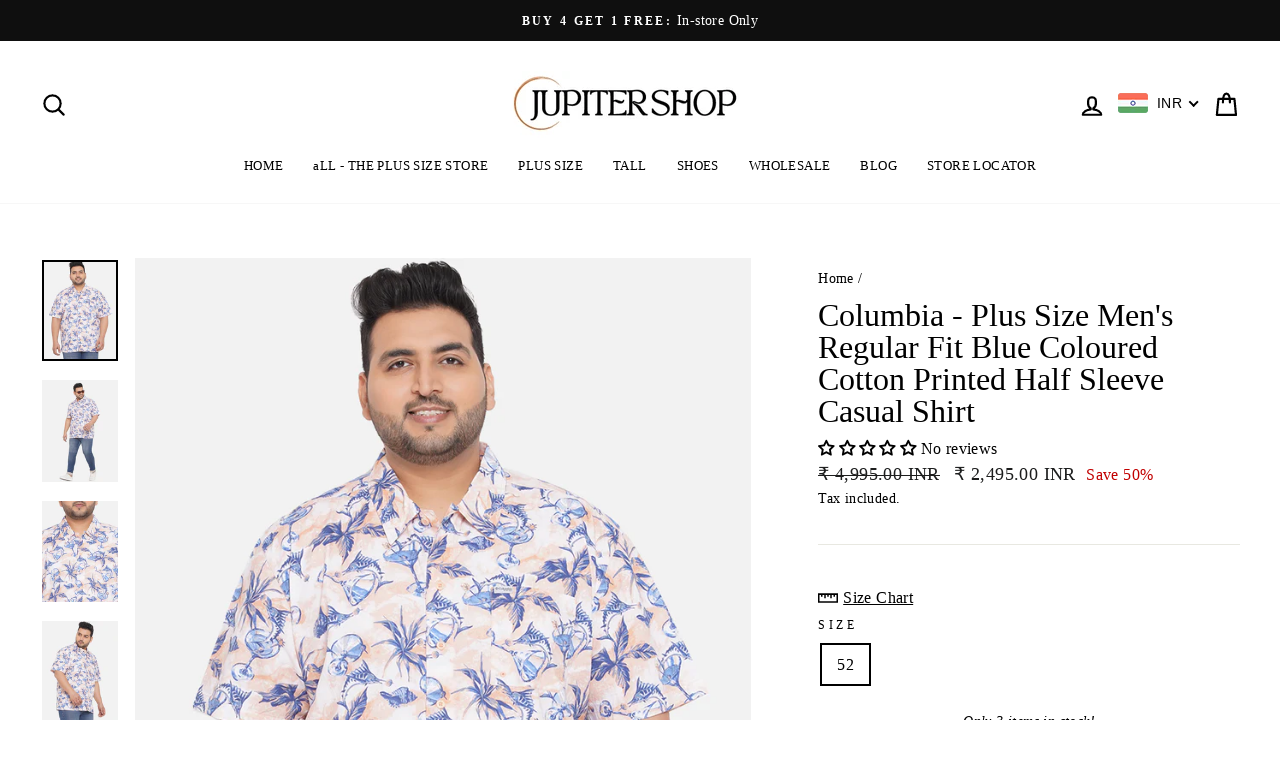

--- FILE ---
content_type: text/javascript;charset=UTF-8
request_url: https://init.grizzlyapps.com/9e32c84f0db4f7b1eb40c32bdb0bdea9
body_size: 1617
content:
var Currency = { rates: {"USD":"1.0000000000","EUR":"1.1567915230","GBP":"1.3165430213","CAD":"0.7092299182","AUD":"0.6469602572","AFN":"0.0150947939","ALL":"0.0119695810","AZN":"0.6085812389","DZD":"0.0076622357","AOA":"0.0010905125","ARS":"0.0006908762","AMD":"0.0026298250","AWG":"0.5555555556","BSD":"1.0036089779","BHD":"2.6525198939","BDT":"0.0082064269","BBD":"0.4983027807","BYN":"0.2937099949","BZD":"0.4990122053","BMD":"1.0000000000","BTN":"0.0112554728","BTC":"87404.2977567250","BOB":"0.1447160411","BAM":"0.5915021256","BWP":"0.0747373878","BRL":"0.1858217969","BND":"0.7705240642","BGN":"0.5915497124","BIF":"0.0003398746","KHR":"0.0002506750","CVE":"0.0104916338","XAF":"0.0017636217","XOF":"0.0017636217","XPF":"0.0097003186","CZK":"0.0478481491","KYD":"1.2043143357","CLP":"0.0010689924","CNY":"0.1411482409","COP":"0.0002628363","KMF":"0.0023310031","CDF":"0.0004525913","CRC":"0.0020073920","HRK":"0.1535674408","CUC":"1.0000000000","CUP":"0.0377358491","DKK":"0.1548809972","DJF":"0.0056360713","DOP":"0.0159391017","XCD":"0.3700209062","EGP":"0.0209166526","ERN":"0.0666666667","ETB":"0.0065333705","FKP":"1.3096787882","FJD":"0.4370822313","GMD":"0.0136986247","GEL":"0.3696924639","GHS":"0.0901332322","GIP":"1.3096787882","XAU":"4132.2314049587","GTQ":"0.1310147221","GGP":"1.3096787882","GNF":"0.0001155363","GYD":"0.0047978600","HTG":"0.0076699927","HNL":"0.0381307891","HKD":"0.1285939601","HUF":"0.0030287565","ISK":"0.0079007535","XDR":"1.4180675993","INR":"0.0112169681","IDR":"0.0000600953","IRR":"0.0000237501","IQD":"0.0007661358","IMP":"1.3096787882","ILS":"0.3045484308","JMD":"0.0062526213","JPY":"0.0064049212","JEP":"1.3096787882","JOD":"1.4104591185","KZT":"0.0019353012","KES":"0.0077381571","KWD":"3.2573183801","KGS":"0.0114351319","LAK":"0.0000462118","LVL":"1.6531931426","LBP":"0.0000112074","LSL":"0.0581830402","LRD":"0.0056382688","LYD":"0.1835120649","LTL":"0.3386684910","MOP":"0.1252772228","MKD":"0.0188056074","MGA":"0.0002226872","MWK":"0.0005787773","MYR":"0.2418671564","MVR":"0.0648940932","MRO":"0.0028011218","MUR":"0.0216075372","MXN":"0.0543895020","MDL":"0.0584866019","MNT":"0.0002792202","MAD":"0.1082047203","MZN":"0.0156498020","MMK":"0.0004762182","NAD":"0.0581830402","NPR":"0.0070346790","ANG":"0.5586420529","TWD":"0.0318439930","NZD":"0.5624550036","NIO":"0.0272716880","NGN":"0.0006897122","KPW":"0.0011111283","NOK":"0.0977497901","OMR":"2.6007667060","PKR":"0.0035520073","PAB":"1.0034347572","PGK":"0.2370139466","PYG":"0.0001435316","PEN":"0.2967601214","PHP":"0.0169865437","PLN":"0.2739335766","QAR":"0.2761002387","RON":"0.2273257872","RUB":"0.0126782336","RWF":"0.0006900036","SHP":"1.3165430213","WST":"0.3534966653","STD":"0.0000483139","SVC":"0.1147000765","SAR":"0.2666263528","RSD":"0.0098576560","SCR":"0.0720173026","SLL":"0.0000476883","XAG":"51.4112384967","SGD":"0.7680934002","SBD":"0.1213979410","SOS":"0.0017592153","ZAR":"0.0580889165","KRW":"0.0006821188","LKR":"0.0032596010","SDG":"0.0016625054","SRD":"0.0260104934","SZL":"0.0581745952","SEK":"0.1049118138","CHF":"1.2379332457","SYP":"0.0000904413","TJS":"0.1082659540","TZS":"0.0004039103","THB":"0.0309794151","TOP":"0.4153237864","TTD":"0.1475781249","TND":"0.3389370933","TMT":"0.2857142857","TRY":"0.0235475301","UGX":"0.0002769595","UAH":"0.0236943001","AED":"0.2722940776","UYU":"0.0252534378","UZS":"0.0000837152","VUV":"0.0081268749","VEF":"0.0000002760","VND":"0.0000379176","YER":"0.0041941915","ZMW":"0.0441633906"}, convert: function(amount, from, to) { return (amount * this.rates[from]) / this.rates[to]; } };